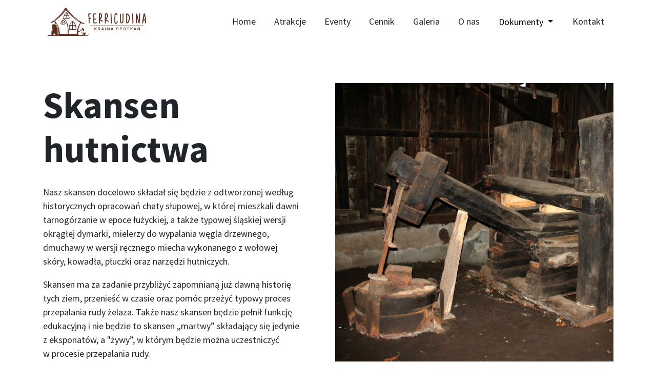

--- FILE ---
content_type: text/html
request_url: https://ferricudina.com/skansen-hutnictwa
body_size: 14486
content:
<!doctype html>
<html lang="pl">
<head>
    <title>Skansen hutnictwa | Ferricudina</title>

    
     <!-- Required meta tags -->
<meta charset="utf-8">
<meta name="viewport" content="width=device-width, initial-scale=1">

<!-- Bootstrap CSS -->
<link href="https://cdn.jsdelivr.net/npm/bootstrap@5.0.0-beta1/dist/css/bootstrap.min.css" rel="stylesheet"
      integrity="sha384-giJF6kkoqNQ00vy+HMDP7azOuL0xtbfIcaT9wjKHr8RbDVddVHyTfAAsrekwKmP1"
      crossorigin="anonymous">

<!-- Bootstrap Icons -->
<link rel="stylesheet" href="https://cdn.jsdelivr.net/npm/bootstrap-icons@1.3.0/font/bootstrap-icons.css">

<!-- Google Fonts -->
<link rel="preconnect" href="https://fonts.gstatic.com">
<link href="https://fonts.googleapis.com/css2?family=Source+Sans+Pro:wght@300;400;700&display=swap"
      rel="stylesheet">

<!-- Animate CSS -->
<link rel="stylesheet" href="assets/css/animate.css">

<!-- Main CSS -->
<link rel="stylesheet" href="assets/css/style.css"> 

</head>
<body>

 <header>
    <nav id="navbar" class="navbar fixed-top navbar-expand-lg bg-white">
        <div class="container">
            <a class="navbar-brand ms-2" href="./"><img src="assets/img/logo/logo-napis.png" style="height: 55px; width: auto;" alt="Logo Ferricudina"></a>

            <span class="navbar-toggler p-0 border-0 fs-1" onclick="openNav()" aria-controls="navbarNav" aria-expanded="false" aria-label="Toggle navigation" role="button">
                <i class="bi bi-justify-right"></i>
            </span>

            <div class="collapse navbar-collapse w-auto" id="navbarNav">
                <ul class="navbar-nav">
                    <li class="nav-item px-2">
                        <a class="nav-link" href="./">Home</a>
                    </li>
                    <li class="nav-item px-2">
                        <a class="nav-link" href="atrakcje">Atrakcje</a>
                    </li>
                    <li class="nav-item px-2">
                        <a class="nav-link" href="eventy">Eventy</a>
                    </li>
                    <li class="nav-item px-2">
                        <a class="nav-link" href="cennik">Cennik</a>
                    </li>
                    <li class="nav-item px-2">
                        <a class="nav-link" href="galeria">Galeria</a>
                    </li>
                    <li class="nav-item px-2">
                        <a class="nav-link" href="o-nas">O&nbsp;nas</a>
                    </li>
                    <li class="nav-item px-2">
                                                <div class="dropdown">
                            <button class="nav-link bg-transparent border border-white dropdown-toggle" type="button" id="dropdownMenu2" data-bs-toggle="dropdown" aria-expanded="false">
                              Dokumenty
                            </button>
                            <ul class="dropdown-menu" aria-labelledby="dropdownMenu2">
                              <li><a class="nav-link dropdown-item bg-white" href="regulamin">Regulamin</a></li>
                              <li><a class="nav-link dropdown-item bg-white" href="certyfikaty">Certyfikaty</a></li>
                              <li><a class="nav-link dropdown-item bg-white" href="do-pobrania">Do pobrania</a></li>
                            </ul>
                          </div>
                    </li>
                    <li class="nav-item px-2">
                        <a class="nav-link" href="kontakt">Kontakt</a>
                    </li>
                                    </ul>
            </div>
        </div>

        <div id="myNav" class="overlay">
            <a href="javascript:void(0)" class="closebtn" onclick="closeNav()">&times;</a>
            <div class="overlay-content">
                <a href="./">Home</a>
                <a href="atrakcje">Atrakcje</a>
                <a href="eventy">Eventy</a>
                <a href="cennik">Cennik</a>
                <a href="galeria">Galeria</a>
                <a href="o-nas">O nas</a>
                <a href="regulamin">Regulamin</a>
                <a href="certyfikaty">Certyfikaty</a>
                <a href="do-pobrania">Do pobrania</a>
                <a href="kontakt">Kontakt</a>
                            </div>
        </div>
    </nav>
</header> 
<main>    <section class="pb-0">
        <div class="container text-center text-md-start">
            <div class="row">
                <div class="col-12 col-md-5 col-lg-6 pe-md-5 my-auto wow fadeIn">
                    <div class="section-subtitle">
                        <h1 class="fw-bold mb-4">Skansen hutnictwa</h1>
                    </div>
                    <div class="section-description mb-4">
                        <p>
                            Nasz skansen docelowo składał się będzie z odtworzonej według historycznych opracowań chaty
                            słupowej, w&nbsp;której mieszkali dawni tarnogórzanie w&nbsp;epoce łużyckiej, a&nbsp;także
                            typowej śląskiej wersji okrągłej dymarki, mielerzy do wypalania węgla drzewnego, dmuchawy
                            w&nbsp;wersji ręcznego miecha wykonanego z&nbsp;wołowej skóry, kowadła, płuczki oraz
                            narzędzi hutniczych.
                        </p>
                        <p>
                            Skansen ma za zadanie przybliżyć zapomnianą już dawną historię tych ziem, przenieść
                            w&nbsp;czasie oraz pomóc przeżyć typowy proces przepalania rudy żelaza. Także nasz skansen
                            będzie pełnił funkcję edukacyjną i&nbsp;nie będzie to skansen „martwy” składający się
                            jedynie z&nbsp;eksponatów, a&nbsp;"żywy”, w&nbsp;którym będzie można uczestniczyć
                            w&nbsp;procesie przepalania rudy.
                        </p>

                    </div>
                </div>
                <div class="col-12 col-md-7 col-lg-6 mt-5 mt-md-0 text-center wow fadeInRight"
                     data-wow-delay=".5s">
                    <img class="img-fluid" src="assets/img/metallurgy/metallurgy.webp">
                </div>
            </div>
        </div>
    </section>

    <section class="pb-0">
        <div class="container wow fadeIn">
            <div class="row">
                <div class="section-subtitle">
                    <h2 class="fw-bold mb-5">Poznaj historię hutnictwa</h2>
                </div>
                <div class="section-subtitle">
                    <h3 class="fw-bold mb-4">Produkcja żelaza i pierwsze kuźnice nad rzeką Stołą</h3>
                </div>
                <div class="col-12" style="text-align: justify;">
                    <div>
                        <img src="assets/img/metallurgy/skansen-1.webp"
                             class="img-fluid d-block mx-auto mb-3 ms-lg-3 float-lg-end">
                        <p>
                            W&nbsp;XIII w.&nbsp;na ziemiach polskich obok prymitywnych rudnic, w&nbsp;których wytapiano
                            żelazo, korzystając z&nbsp;ręcznych miechów i&nbsp;młotów, zaczęły się pojawiać kuźnice
                            z&nbsp;napędem wodnym. Przy ich zakładaniu korzystano z&nbsp;wzorów zachodnioeuropejskich.
                            Zdania historyków są podzielone. Jedni wiążą rozwój kuźnictwa z&nbsp;przybyszami
                            z&nbsp;Miśni i&nbsp;innych prowincji niemieckich, inni wiążą powstanie kuźnic
                            z&nbsp;działalnością przybyłego z&nbsp;Francji zakonu cystersów, którzy lokowali
                            się oni nad rzekami dostarczającymi energii wodnej.
                        </p>
                        <p>
                            Proces produkcyjny w&nbsp;nowszych kuźnicach uzależniony był od napędu wodnego, który
                            umożliwiał zastosowanie urządzeń o&nbsp;większej mocy, wymuszając jednak lokalizację kuźnic
                            na brzegach rzek. Obok kuźnicy stawała węgielnia czyli szopa na węgiel drzewny szopa na
                            rudę. Dla uzyskania odpowiedniego spadku wody często spiętrzano nurt budując groble
                            i&nbsp;tworzące całe systemy sztucznych sadzawek, aby zapewnić napęd bez względu na poziom
                            wody w&nbsp;rzece. Wrogiem kuziennika były susze, silne mrozy podczas których zamarzał nurt
                            oraz długotrwałe ulewy, kiedy to przybór wody mógł zniszczyć system wodny. Praktycznie sezon
                            trwał około 40&nbsp;tygodni ale bywały lata w&nbsp;których tylko przez 12&nbsp;tygodni
                            panowały dogodne warunki wodne. Czas wolny nie był czasem całkowicie straconym.
                            Wykorzystywany był na przygotowanie zapasów podstawowych materiałów - węgla i&nbsp;rudy,
                            oraz na remont urządzeń i&nbsp;narzędzi. Najważniejsze było solidne kowadło wbite
                            w&nbsp;pień, wkopany głęboko w&nbsp;ziemię i&nbsp;umocowany obręczami. Powierzchnię kowadła
                            hartowano rozżarzając ją i&nbsp;polewając wodą z&nbsp;dodatkiem soli. Do wyposażenia kuźnicy
                            należały cepy i&nbsp;kijania do tłuczenia rudy, taczki do jej przewożenia, wolwasy lub
                            opałki do noszenia węgla, różnej wielkości kleszcze do przytrzymywania i&nbsp;przenoszenia
                            łupek oraz wyrobów, przecinaki do rozcinania łupek, formizel do czyszczenia lub zatykania
                            dymarki, łopaty i&nbsp;ręczne młotki.
                        </p>
                        <p>
                            Koszt uruchomienia niewielkiej kuźnicy szacowany jest 36&nbsp;grzywien. Dlatego właściciele
                            gruntu przyznawali kuziennikom prawo do długoletniego,zazwyczaj dziedzicznego posiadania
                            kuźnic oraz do swobodnego korzystania z wód i&nbsp;okolicznych lasów w zamian za niewielki
                            czynsz. Były kuźnie niewielkie, które dzisiaj nazwalibyśmy firmami rodzinnymi. Zdarzały się
                            jednak wielkie jak na ówczesne czasy zakłady, zatrudniające kilkunastu robotników najemnych.
                            Oprócz specjalistów odpowiedzialnych bezpośrednio za produkcje żelaza: dymarzy kierujących
                            wytopem oraz kowali zajmujących się wykuwaniem wyrobów potrzebni byli pracownicy o niskich
                            kwalifikacjach. Czynności pomocnicze,takie jak czyszczenie pieców, dosypywanie węgla
                            i&nbsp;rudy, utrzymywanie w&nbsp;porządku narzędzi wykonywali tak zwani kositarze.
                        </p>
                    </div>
                </div>
                <div class="col-12" style="text-align: justify;">
                    <div>
                        <p class="text-center">
                            Koszytarza też trzeba mieć chłopa rącego <br>
                            Na posługę kowalską do pieca małego, <br>
                            Któryby ochędożnie zawżdy miał u&nbsp;młota <br>
                            A&nbsp;pilnował przy piecu, gdy idzie robota. <br><br>
                            [„Officina ferraria...”]
                        </p>
                        <p>
                            Do załogi kuźnicy należeli czasem węglarze, zajmujący się wypalaniem węgli oraz górnicy,
                            którzy wydobywali rudę.
                        </p>
                        <p class="text-center">
                            Ma być każdy, węgielnik do roboty rący, <br>
                            Rano chodzić do łasa a robić do nocy, <br>
                            I&nbsp;tak zawżdy roboty w lesie ma pilnować, <br>
                            Aby mógł dwa milerza za rok wygotować. <br><br>
                            [„Officina ferraria...”]

                        </p>
                        <p>
                            W&nbsp;początkowym okresie rozwoju kuźnic zazwyczaj to ich właściciele organizowali
                            wydobycie rudy na własne potrzeby. W&nbsp;Polsce pozyskiwane były z&nbsp;reguły ubogie rudy
                            darniowe typu limonitowego, Jedynie w&nbsp;rejonie Gór Świętokrzyskich oraz w&nbsp;okolicach
                            Częstochowy i&nbsp;Zawiercia występowały bogatsze syderyty. Rudy ubogie w&nbsp;żelazo
                            wymagały użycia większej ilości węgla drzewnego w procesie wytopu. Dodatkowo znaczny procent
                            fosforu w&nbsp;tych rudach wpływał na kruchość otrzymywanego produktu. Aby usunąć
                            z&nbsp;rudy piasek i&nbsp;inne domieszki płukano ją&nbsp;w&nbsp;nachylonym rowie lub
                            w&nbsp;korycie z&nbsp;desek o&nbsp;różnych głębokościach. Płynąca woda porywała domieszki,
                            a&nbsp;ruda jako cięższa pozostawała we&nbsp;wgłębieniach. Po płukaniu rudę prażono na
                            specjalnych rusztach, uwalniając ją od wody i&nbsp;kwasu węglowego. Twarde rudy rozbijano
                            następnie młotami lub żelaznymi cepami.
                        </p>
                        <p>
                            Pozostałe płynne żelazo (surówkę) wlewa się do przygotowanych dołków z&nbsp;piasku
                            i&nbsp;gliny do wystudzenia, a&nbsp;następnie ostukuje się je ciężkimi młotami i&nbsp;odbija
                            resztki żużla. Niepełnowartościowe jeszcze żelazo, rozłupane i&nbsp;zmiażdżone na kawałki,
                            ponownie rozgrzewa się do stanu ciekłego na ogniskach, po czym wlewa do odpowiednich form na
                            sztaby, szyny, kostki bądź laski. Tak uformowany metal można było łatwo transportować.
                            W&nbsp;kuźniach kowale ponownie rozgrzewali go do czerwoności, by wytworzyć z&nbsp;niego
                            odkuwki, kosy, noże, dzidy, podkowy, zbroje, naczynia oraz inne potrzebne narzędzia
                            i&nbsp;przedmioty.
                        </p>
                    </div>
                    <div class="text-center">
                        <figure class="w-50 d-block float-lg-start mx-auto">
                            <img src="assets/img/metallurgy/skansen-2.webp"
                                 class="img-fluid">
                            <figcaption class="text-center mt-2">
                                (Kopalnia rudy)
                            </figcaption>
                        </figure>
                        <figure class="w-50 d-block float-lg-start mx-auto">
                            <img src="assets/img/metallurgy/skansen-3.webp"
                                 class="img-fluid">
                            <figcaption class="text-center mt-2">
                                (Płukanie rudy)
                            </figcaption>
                        </figure>
                    </div>
                    <div class="col-12" style="text-align: justify;">
                        <div>
                            <p>
                                Drugim materiałem niezbędnym do produkcji żelaza był węgiel drzewny. Wyróżniano węgle
                                twarde, otrzymywane z&nbsp;drewna dębowego, bukowego i&nbsp;grabowego oraz węgle
                                miękkie, wypalane z&nbsp;sosen, brzozy, jodły lub osiki. Najbardziej cenione były węgle
                                sosnowe. Kuźnica zużywała duże ilości drewna, zazwyczaj nie mniej niż 1500&nbsp;m3
                                drewna rocznie. Na pozyskanie takiej ilości drewna trzeba było wyrąbać około 2,5&nbsp;ha
                                lasu szpilkowego. Problemem był rabunkowy charakter wyrębów, bez ponownego zalesienie
                                wyrębów. Drzewo na węgiel rąbano na szczapy długości 60—70&nbsp;cm, które układano
                                w&nbsp;stos wokół drąga. Drąg wyciągano, aby umożliwić dopływ powietrza. Stos drewna
                                obkładano darnią lub chrustem i&nbsp;piaskiem. W&nbsp;ten sposób powstał mielerz, na
                                który zużywano od 36&nbsp;do 72&nbsp;sągów (57-114&nbsp;m3) drewna. Mielerz zapalano od
                                góry albo od dołu, przy czym ten ostatni sposób uważano za lepszy. Zapalone drewno
                                w&nbsp;wyniku małego dostępu tlenu zwęglało się a&nbsp;nie spalało.
                            </p>
                            <p>
                                „Kurzenie węgla" czyli wypalanie mielerza trwało od 12&nbsp;do&nbsp;15 dni. W&nbsp;tym
                                trzeba było zasypywać stare otwory dymne i&nbsp;przebijać nowe aby proces przebiegał
                                równomiernie. W&nbsp;przypadku niewłaściwego prowadzenia kurzenia mogło dojść do wybuchu
                                gazów i&nbsp;zrzucenia pokrycia mielerza, który mógł wówczas cały spłonąć. Zakończenie
                                wypalania poznawano po jaśniejszej barwie dymu. Zasypywano wówczas wszystkie otwory, aby
                                mielerz wygasł i&nbsp;po ostudzeniu wyciągano z&nbsp;niego otrzymany węgiel drzewny.
                                Z&nbsp;mielerza uzyskiwano od 19&nbsp;do 38&nbsp;koszów (ok.&nbsp;5,5-11&nbsp;m3) węgla
                                drzewnego.
                            </p>
                        </div>
                    </div>
                    <div class="col-12" style="text-align: justify;">
                        <div>
                            <figure class="mb-1 me-lg-3 float-lg-start">
                                <img src="assets/img/metallurgy/skansen-4.webp" class="img-fluid mx-auto d-block">
                                <figcaption class="text-center mt-2">
                                    (Mielerz - do produkcji węgla drzewnego)
                                </figcaption>
                            </figure>
                            <p>
                                Piec dymarski był konstrukcją stałą, którą po każdym wytopie należało jedynie na nowo
                                wylepiać gliną. Szczególnie mocno zbudowana musiała być dolna część pieca, zwana
                                zaprawą, w&nbsp;której gromadziło się żelazo. W&nbsp;tylne ściance zaprawy znajdował się
                                nachylony otwór zwany formą, służący do wdmuchiwania powietrza za pomocą miechów.
                                Dymarka była zaopatrzona w&nbsp;komin, przez który uchodziły gazy.
                            </p>
                            <p>
                                Z&nbsp;niskich dymarek, które były powszechnie stosowane na ziemiach polskich,wysokich
                                na około 1,8&nbsp;m, produkt, tzw.&nbsp;łupki wyciągano górą. W&nbsp;większych dymarkach
                                w&nbsp;ich przedniej części znajdował się sklepiony otwór służący do wyciągania łupki,
                                który przed rozpoczęciem wytopu zatykano kamieniami i&nbsp;gliną. W&nbsp;dymarce
                                układano na przemian warstwy węgla drzewnego i&nbsp;rudy. Przy wytopie wdmuchiwano
                                powietrze za pomocą miechów, poruszanych przez koło wodne. Dymarkę obsługiwały zwykle
                                dwa miechy, które pracowały na przemian aby zapewnić równomierny dopływ powietrza. Miech
                                skórzany miał zwykle około 1,5&nbsp;m&nbsp;długości, 0,9&nbsp;m&nbsp;szerokości przy
                                głowie i&nbsp;0,35&nbsp;m&nbsp;przy dyszy; wdmuchiwał w&nbsp;ciągu godziny około
                                70&nbsp;m3&nbsp;powietrza. Wielkość miecha była zresztą ograniczona przez wymiary
                                skóry. Dopiero w&nbsp;połowie XVI&nbsp;w.&nbsp;wynaleziono w Niemczech trójkątne miechy
                                drewniane, których długość dochodziła do 3,5&nbsp;m, największa szerokość do
                                1,0&nbsp;m,&nbsp;a&nbsp;wydajność do 300&nbsp;m3&nbsp;powietrza na godzinę. Operowanie
                                miechami wymagało wielkiej wprawy, aby nie „spalić" żelaza i&nbsp;nie zużywać
                                nadmiernych ilości węgla i&nbsp;rudy. W&nbsp;ognisku dymarki uzyskiwano temperaturę
                                około 900&nbsp;st.&nbsp;C, w&nbsp;której następowała redukcja tlenu zawartego
                                w&nbsp;rudzie i&nbsp;jego łączenie się z&nbsp;węglem. Czyste żelazo gromadziło się na
                                dnie pieca, a&nbsp;na powierzchni tworzyła się płynna masa żużla, którą co pewien czas
                                wypuszczano, przebijając w piecu niewielki otwór. Wytop trwał
                                od&nbsp;5&nbsp;do&nbsp;12&nbsp;godzin, co zależało od wielkości pieca i&nbsp;od jakości
                                rudy. Po zakończeniu wytopu uzyskiwano na dnie ciastowatą masę żelazną, zwaną łupką lub
                                opławkiem.
                            </p>
                            <p>
                                Przeciętna kuźnica dawała dwie łupy dziennie. Ciężar łupki wynosił
                                od&nbsp;70&nbsp;do&nbsp;100&nbsp;kg. Miała ona różny stopień nawęglenia co wpływało na
                                jej różne właściwości mechaniczne. Do wyciągnięcia łupki służyły kleszcze. Przeniesiona
                                na kowadło obtłukiwana była z&nbsp;resztek żużla i&nbsp;przekuwana przy użyciu wielkiego
                                młota, napędzanego kołem wodnym. Podczas przekuwania wyciskano z&nbsp;łupki resztę
                                żużla, a&nbsp;następnie rozcinano ją na kilka części. Dolna część łupy była czystsza
                                dlatego po odcięciu była od razu przekuwana. Górną części łupy, składającą się
                                z&nbsp;miękkiego żelaza poddawano nawęglaniu przez działanie rozżarzonego węgla
                                w&nbsp;piecu kowalskim. Kęsy te rozżarzano w&nbsp;kuźni i&nbsp;przekuwano na sztaby lub
                                inne wyroby żelazne. Kuźnia posiadała zazwyczaj własny młot, poruszany przez odrębne
                                koło wodne. Na ogół produkowane w&nbsp;polskich kuźnicach żelazo było kruche
                                i&nbsp;niezbyt trwałe, co wynikało z&nbsp;niskiej jakości rudy. Kuziennicy potrafili też
                                prażyć żelazo bez dostępu powietrza w&nbsp;pyle węglowym z&nbsp;różnymi dodatkami, przez
                                co pokrywało się ono cienką warstwą stali podnosząca jakość i&nbsp;trwałość wyrobów.
                            </p>
                        </div>
                    </div>
                    <div class="col-12" style="text-align: justify;">
                        <div>
                            <p>
                                Do wyrobu lemieszy, kos, noży i&nbsp;broni siecznej stosowano żelazo importowane
                                z&nbsp;Węgier i&nbsp;z&nbsp;Dolnego Śląska. Z&nbsp;Gdańska przywożono tak zwane
                                „gdańskie żelazo" – niewielkie kuliste łupki zwane osmundem, które trafiały tam ze
                                Szwecji znanej z&nbsp;wysokoprocentowych rud. Oprócz zwykłego żelaza kuźnicy odpowiednio
                                nawęglając otrzymywany produkt potrafili wytwarzać tzw dul,stal średniowęglową dającą
                                się hartować. Uzyskiwano też surówkę. Wydajność roczna uzależniona była od wspomnianego
                                okresu korzystnych warunków wodnych, od wielkości kuźnicy i&nbsp;od zmieniającej się
                                z&nbsp;biegiem czasu organizacji pracy. Wynosiła ona od na 100 cetnarów
                                [ok.&nbsp;6,5&nbsp;tony] rocznie dla wczesnych niewielkich kuźnic do
                                18&nbsp;-&nbsp;20&nbsp;ton żelaza dla większych i&nbsp;dobrze zorganizowanych zakładów.
                            </p>
                        </div>
                    </div>
                    <div id="metallurgy-img-3" class="text-center">
                        <figure class="d-block float-lg-start mx-auto" style="width: 33.3%">
                            <img src="assets/img/metallurgy/skansen-5.webp"
                                 class="img-fluid">
                            <figcaption class="text-center mt-2">
                                (Wytapianie żelaza w&nbsp;dymarce niskiej:<br>
                                A&nbsp;trzon, B&nbsp;wsad, C&nbsp;odpływ żużla, <br>
                                D&nbsp;łupki żelaza, E&nbsp;młotek drewniany, <br>
                                F&nbsp;młot żelazny, G&nbsp;kowadło)
                            </figcaption>
                        </figure>
                        <figure class="d-block float-lg-start mx-auto" style="width: 33.3%">
                            <img src="assets/img/metallurgy/skansen-6.webp"
                                 class="img-fluid">
                            <figcaption class="text-center mt-2">
                                (Kuźnica)
                            </figcaption>
                        </figure>
                        <figure class="d-block float-lg-start mx-auto" style="width: 33.3%">
                            <img src="assets/img/metallurgy/skansen-7.webp"
                                 class="img-fluid">
                            <figcaption class="text-center mt-2">
                                (Miechy)
                            </figcaption>
                        </figure>
                    </div>
                </div>
            </div>
        </div>
    </section>

    <section class="pb-0">
        <div class="container wow fadeIn">
            <div class="row">
                <div class="section-subtitle">
                    <h3 class="fw-bold mb-4">Szlak kuźnic nad rzeką Stołą (Rybną)</h3>
                </div>
                <div class="col-12" style="text-align: justify;">
                    <div>
                        <p>
                            Obok kuźnic nad rzeką MałaPanew równolegle były budowane także nad rzeką Stołą (Rybną).
                            Cofnijmy się jednak w czasy średniowiecza, kiedy to krajobraz Górnego Śląska w&nbsp;znacznym
                            stopniu odbiegał od znanego nam dzisiaj jego wyglądu. Teren był bardziej niedostępny,
                            bardziej podmokły i&nbsp;porośnięty wielowiekową puszczą. W&nbsp;tym miejscu zaznaczyć
                            należy, że nie zmienił się jednak układ lasów nad rzekami Stoła i&nbsp;Mała Panew, chociaż
                            obecnie bardzo przetrzebionych siekierą drwali jak i&nbsp;konsekwencjami osadnictwa,
                            szczególnie tego powstałego po wieku XVIII.
                        </p>
                        <p>
                            Po obu stronach kompleksu leśnego prowadziły szlaki handlowe: z&nbsp;Wrocławia przez Opole,
                            Bytom do Krakowa (po stronie południowej) oraz z&nbsp;Wrocławia przez Oleśnicę, Woźniki,
                            Siewierz do Krakowa (szlak północny). Układ ten, faktycznie istniejący do czasów nam
                            współczesnych, był zaczynem osadniczym wielu późniejszych miast i&nbsp;miejscowości,
                            ułatwiał rozwój ówczesnego przemysłu i&nbsp;wymianę wyprodukowanych towarów. Przy szlaku
                            północnym, mniej znanym, istniały bardzo stare miejscowości, których dziedziczni
                            właściciele, byli posiadaczami rozległych terenów leśnych nad Małą Panwią (miasto Woźniki,
                            Lubsza, Koszęcin, Lubliniec, a&nbsp;także oddalony od szlaku Żyglin). To właśnie oni
                            w&nbsp;głównej mierze byli w&nbsp;późniejszym okresie zainteresowani dobywaniem
                            i&nbsp;przetwarzaniem rud metali na swoich gruntach. Natomiast równolegle nad rzeką Stołą na
                            początku XV&nbsp;w.&nbsp;także zaczęto stawiać kuźnice, z&nbsp;których dwie najstarsze to
                            Piaseczna i&nbsp;Cleinwerk w&nbsp;Hanusku.
                        </p>
                        <p>
                            Tereny nad Stołą i&nbsp;Małą Panwią to było nie tylko bogactwo lasów i&nbsp;łatwy dostęp do
                            w&nbsp;miarę obfitych cieków wody. Było to także bogactwo minerałów, szczególnie rud żelaza,
                            które ze względów ekonomicznych starano się dobywać jak najbliżej ich miejsca przetworzenia.
                        </p>
                        <p class="text-center">
                            „Ruda nadzwyczaj dobra(...) <br>
                            (...) na Szląsku jest w&nbsp;bytomskim państwie, <br>
                            Której w&nbsp;cnocie podobnej niemasz w&nbsp;Chrześcijaństwie <br>
                            Piekarską a&nbsp;żyglińską tę rudę mianują <br>
                            Pospolicie do miejsc tych tam, gdzie ją kopają. <br>
                            Leży w&nbsp;ziemi nad ine rudy w&nbsp;głębokości (...) <br>
                            Tak z&nbsp;niej dobre żelazo, że nad nie lepszego <br>
                            Niemasz we wszej Europie czasu dzisiejszego..”
                        </p>
                        <p>
                            W&nbsp;odróżnieniu od rud żelaza opisanych przez mistrza Walentego, te występujące na
                            rozległych obszarach leśnych, po obu brzegach Stoły oraz Małej Panwi oraz innych rzek
                            i&nbsp;strumieni Białego Śląska, to rudy darniowe tak zwane limonity. Powstawały one,
                            szczególnie na piaszczystych gruntach, dzięki oddziaływaniu kwasów organicznych,
                            z&nbsp;bogatej na tym terenie szaty roślinnej, na znajdujące się tam różnorodne minerały,
                            zawierające w&nbsp;swym składzie żelazo.
                        </p>
                        <p>
                            <i>
                                „Na Śląsku (...) kopie się rudy żelaza w bagnistych miejscach pod trawą. Są to małe
                                czerwone kawałki, które się płucze i&nbsp;odwozi furmankami do hamerni i&nbsp;hut do
                                przetapiania”
                            </i> - tyle XVI&nbsp;wieczny opis rudy darniowej i&nbsp;jej pozyskiwania.
                        </p>
                        <p>
                            Pierwsze huty, jakie powstały wokół Tarnowskich Gór, były to dymarki obsługiwane przez ludzi
                            i&nbsp;konie. Dopiero później zakładano huty (kuźnice) nad rzekami, zwłaszcza nad Stołą,
                            która zresztą swoją nazwę wzięła stąd, że spływały do niej wody ze sztolni górniczych. Jej
                            wcześniejsze nazwy to Rybna (pewnie było w niej dużo ryb, a&nbsp;okoliczni mieszkańcy
                            prowadzili tu stawy hodowlane) a&nbsp;także Lasowicka woda (ze względu na jej
                            początek-źródło). Huty (kuźnice) najczęściej składały się z&nbsp;dwóch pieców, jednego
                            trybowego i&nbsp;jednego probierczego Miechy w&nbsp;dymarkach były wykonane
                            z&nbsp;wyprawianej skóry wołowej, paleniska natomiast robiono z&nbsp;ubitego popiołu.
                            Dymarki były opalane węglem drzewnym, zakupionym bezpośrednio u węglarzy lub na targu
                            w&nbsp;Tarnowskich Górach. W&nbsp;przypadku ołowiu, wlewano go w okrągłe formy kołowe,
                            nazywane kawałami, których ciężar wynosił od trzech do osiemnastu cetnarów, nazywane
                            blachami. Na rzece Stole (Sowice, Rybna) było zarejestrowanych w&nbsp;archiwum w&nbsp;wieku
                            XVI&nbsp;kilka hut (prawd. ołowiu i&nbsp;może żelaza), a&nbsp;mianowicie: 1528&nbsp;r.
                            stara huta książęca Sowice, 1530&nbsp;r. huta Skrziskiego Rybna, huta Abs.&nbsp;Meisingera
                            Sowice, 1538 r.&nbsp;nowa huta książęca Sowice, 1575&nbsp;r. huta Pachwalta i&nbsp;Kayasa
                            Sowice, 1585 r.&nbsp;huta Balcera Bunclowa Sowice, 1585&nbsp;r. huta Wacława Blachy (Kuźnica
                            Piaseczna).
                        </p>
                    </div>
                </div>
            </div>
        </div>
    </section>

    <section class="pb-0">
        <div class="container wow fadeIn">
            <div class="row">
                <div class="section-subtitle">
                    <h3 class="fw-bold mb-4">Kuźnice nad Stołą – lewy dopływ Małej Panwi</h3>
                </div>
                <div class="col-12" style="text-align: justify;">
                    <div>
                        <p>
                            „Piaseczna Kuźnica”. Kuźnica ta położona była w&nbsp;miejscu dzisiejszej osady Piaseczna.
                            Pierwsza źródłowa wzmianka o&nbsp;niej z&nbsp;1415 roku: „Ruda que vulgariter vocatur
                            Hammer” (dokument erekcyjny kościoła paraf. w&nbsp;Tarnowicach Starych). Dalsze wzmianki:
                            „Pani Bruskowa z&nbsp;kuźnicy w&nbsp;Piaseczney” – rok 1575. Z&nbsp;protokołu
                            przechowywanego w&nbsp;Archiwum Magistratu Tarnowskich Gór, datowanego na rok 1579,
                            dowiadujemy się, że&nbsp;właścicielem kuźnicy w&nbsp;Piasecznej był niejaki Wawrzyn
                            Łamaniec. Poprzednik jego, Wojtek Koczyba, nie żył już od szeregu lat (bardzo wielu lat).
                            Jeszcze dawniej siedział na tej kuźnicy niejaki Andrzej Lysth, który nie mógł wykazać się
                            dokumentami własności tej kuźnicy, gdyż jego poprzednik mistrz kuźniczy Łazenka swego czasu
                            oddał te dokumenty do przechowywania „do wiernych rąk” do Bytomia, gdzie jednak zginęły
                            w&nbsp;pożarze. Tak przeto z&nbsp;tego protokołu wyczytać można kolejność aż czterech
                            prywatnych właścicieli tej kuźnicy; wiadomości te sięgają początków XVI&nbsp;w. W&nbsp;roku
                            1740 była tu dymarka z&nbsp;kuźnicą. W&nbsp;roku 1780 pracowano tu przy fryszerce oraz
                            młocie cajnarskim. Kuźnica ta figuruje na mapach Homanna z&nbsp;roku 1736 i&nbsp; Massenbach
                            z&nbsp;drugiej połowy XVIII&nbsp;w. Fryszerka ta była w ruchu jeszcze w&nbsp;roku 1865.
                            W&nbsp;roku 1804 powstał po sąsiedzku wielki piec (huta „Lazarus”). Produkcja jego
                            w&nbsp;roku 1834 wynosiła: 10000 cet. przy 19 robotnikach. W&nbsp;połowie XIX&nbsp;w.
                            przestał produkować, a&nbsp;zamiast tego rozszerzono hutę „Hugo”, położoną pod Tarnowskimi
                            Górami (Czarna Huta). Była to huta żelaza, ale już nowego typu, o&nbsp;napędzie parowym.
                        </p>
                        <p>
                            „Boruszowice”. Nad małym dopływem rzeczki Rybnej w&nbsp;lesie istniała ok.&nbsp;1750
                            kuźnica. W&nbsp;roku 1800 już jej tu nie było; w&nbsp;jej miejscu w&nbsp;roku 1835
                            wymieniana jest fryszerka, która produkowała 800 cetn. Przy 5-ciu robotnikach, lecz
                            cierpiała na brak wody.
                        </p>
                        <p>
                            „Hanusek”. W&nbsp;wiekach średnich nazwa tej kuźnicy brzmiała z&nbsp;niem. „Cleywerk”, także
                            „Kleineberg”. Kuźnicę tę założono prawdopodobnie już w&nbsp;XIV&nbsp;w. W&nbsp;dokumencie
                            księcia Kazimierza oświęcimskiego, pana na Toszku, z&nbsp;dnia 17&nbsp;I&nbsp;1417&nbsp;r.
                            wspomina się o&nbsp;dochodach z&nbsp;tej kuźnicy. Założyciel wzgl. Odnowiciel „Kuźnicy
                            Boguckiej” w&nbsp;1486&nbsp;r., Jurga Kleparski, był poprzednio mistrzem kuźniczym na tej
                            kuźnicy w&nbsp;Kleineberku, jak o tym świadczy Roździeński. Jeszcze w&nbsp;1674&nbsp;r. ta
                            niemiecka nazwa w&nbsp;odniesieniu do Hanuskowej kuźnicy była w&nbsp;użyciu („Bothenlohn auf
                            Kleinberg”). Od XVIII&nbsp;w. już występuje nazwa „Hanusek” obok „Kleinberger
                            Hammer”. Za czasów Roździeńskiego, jak się zdaję, kuźnica ta już nie była czynna (koniec XVI
                            w.&nbsp;i&nbsp;początek XVII&nbsp;w.). W&nbsp;r.&nbsp;1740 czynna tu była dymarka z kuźnicą,
                            a&nbsp;drugą dymarkę zbudowana w&nbsp;r.&nbsp;1768. W&nbsp;r.&nbsp;1780 pracowała tu
                            fryszerka. W&nbsp;r.&nbsp;1824:„Hanusek, czyli Mała Kuźnica” - wielki piec, fryszerka,
                            cajnarka. W&nbsp;roku 1834 wielki piec wyprodukował: 6430 cetn. surówki przy 10 robotnikach.
                            W&nbsp;roku 1840 wielki piec był nieczynny w skutek braku drzewa do opału; także młot był
                            nieczynny. Fryszerka zaś w&nbsp;tym roku wyprodukowała 750 cetn. przy 5-ciu zatrudnionych
                            robotnikach. W&nbsp;roku 1864 już tylko cajnarka była w&nbsp;słabym ruchu.
                        </p>
                        <p>
                            „Brynek”. Kuźnica w&nbsp;Brynku wspomniana jest w&nbsp;roku 1598. W&nbsp;roku 1780 czynne tu
                            są wielki piec i&nbsp;fryszerka. W&nbsp;roku 1826 fryszerka oraz walcownia. W&nbsp;roku 1840
                            produkcja wyniosła przy 12-tu robotnikach 1840 cetn. w&nbsp;roku 1864: wielki piec
                            i&nbsp;dwie fryszerki zaprzestano produkcji w&nbsp;70tych latach XIX stulecia.
                        </p>
                        <p>
                            „Tworogowska kuźnica”. Wspomina o&nbsp;niej, jako o czynnej, Rozdzieński (koniec XVI&nbsp;w.)
                            Przypuszczalnie i&nbsp;ta kuźnica wieków średnich. Około roku 1584 była nieczynna, aż
                            dopiero po roku 1666 wznowił ją Leonard Collona, pan na W.Strzelcach. W roku 1679
                            przytaczana jest „Ferricudina Tworog” oraz w&nbsp;roku 1687 „Ferricudina in Tworog”. Na
                            mapie Homanna (1736r.) nie figuruje w&nbsp;roku 1740, jednak czynne tu były dwie dymarki
                            i&nbsp;kuźnica. W&nbsp;roku 1780 były dwie dymarki. W&nbsp;roku 1795 tylko dymarka, przy
                            której pracowało 9-ciu robotników. W&nbsp;roku 1824 fryszerka. Wielki piec, zbudowany
                            w&nbsp;1839 roku, wyprodukował w&nbsp;1840 roku 12131cetn. surówki przy 17-tu robotnikach,
                            fryszerka zaś w&nbsp;1685 cetn. przy 6-ciu robotnikach. W&nbsp;roku 1864 był wielki piec
                            i&nbsp;fryszerka. Oba urządzenia zatrudniały w&nbsp;roku tym 22 robotników. Wielki piec
                            powstał około roku 1841, z&nbsp;napędem od maszyny parowej.
                        </p>
                        <p>
                            „Kotowska kuźnica”. (dziś osada Kot, jak podaje Słownik Rosponda, ludność miejscowa używa
                            nazwy Koty). Powstać miała w&nbsp;roku 1530. Rozdzieński pisze „Kotowska Kuźnica” oraz
                            „u&nbsp;Kota”. Pod koniec XVI&nbsp;w. Krążyły około tej kuźnicy legendy
                            o&nbsp;„u&nbsp;bożach”, które pomagały kuźnikowi Kotowi przy pracy. Wspomina o&nbsp;tym
                            Rozdzieński w&nbsp;swym poemacie. Kuźnica ta miała być unieruchomiona około roku 1584.
                            Wznowił ją około roku 1666 Leonard Collona. W&nbsp;roku 1679 „Ferricudina Kotoviensis” jest
                            na mapie Homanna z&nbsp;roku 1736 (jako kuźnica). W&nbsp;roku 1740: dwie dymarki
                            z&nbsp;kuźnicą. W&nbsp;roku 1780 były dwie dymarki, które w&nbsp;roku 1795 zatrudniały 17-tu
                            robotników i&nbsp;dozorcę. W&nbsp;miejsce dymarek powstał w&nbsp;roku 1800 wielki piec.
                            W&nbsp;roku 1824 był wielki piec o&nbsp;produkcji rocznej 16000 cetn. przy 11tu robotnikach
                            Po roku 1839 zaprzestano produkcji, a&nbsp;wielki piec zlikwidowano Pozostała jedynie
                            płuczka żużli, w&nbsp;której jeden tylko robotnik uzyskiwał rocznie 250 cetn. żelaza
                            płukanego. Od roku 1853 nieczynna. W&nbsp;jej miejscu powstała szlifiernia kowadeł
                            i&nbsp;młotów.
                        </p>
                        <p>
                            „Wesoła”. W&nbsp;roku 1740 czynne dwie dymarki, jedną zlikwidowano w&nbsp;roku 1758. Na
                            mapie Homanna z&nbsp;roku 1736 umieszczona jest jako kuźnica (Hammer). W&nbsp;roku 1780 był
                            wielki piec (?). W&nbsp;roku 1795 fryszerka obsługiwana przez 6-ciu robotników
                            i&nbsp;dozorcę. W&nbsp;roku 1826 dwie fryszerki, które wytwarzały rocznie 1250 cetn: żelaza
                            w&nbsp;kolbach oraz 2200 cetn. w&nbsp;prętach. W&nbsp;roku 1840 przy 6-ciu robotnikach
                            wyprodukowano 1285 cetn. W&nbsp;roku 1864 trzy fryszerki zatrudniają 19-tu robotników.
                            Zaprzestanie produkcji nastąpiło w&nbsp;latach 70-tych XIX&nbsp;stulecia.
                        </p>
                        <p>
                            „Potępa”. W&nbsp;roku 1687 „Ferricudina Potempa”. W&nbsp;pobliżu tej kuźnicy stała
                            kaplica (do dziś zachowana), do której okoliczny kuźnicy zdążali na nabożeństwa („Sepulchrum
                            Chrisiti Domini in ferricudina Potempa, ad quod Vulcani fratres de ferricudina, confluunt”).
                            W&nbsp;roku 1795 była tu czynna fryszerka, a&nbsp;przy niej pracowało 5&nbsp;robotników
                            i&nbsp;dozorca. W&nbsp;roku 1824 była fryszerka i&nbsp;walcownia sztab żelaznych.
                            W&nbsp;roku 1840 kuźnic, walcownia, w&nbsp;której przy 16 robotnikach wyprodukowano 4065
                            cetn. żelaza walcowanego. Ponadto w&nbsp;tym roku czynna podwójna fryszerka. W&nbsp;roku
                            1864 fryszerka i&nbsp;walcownia zatrudniają razem 26&nbsp;robotników. Zaprzestano produkcji
                            w&nbsp;siedemdziesiątych latach XIX&nbsp;wieku.
                        </p>
                    </div>
                </div>
            </div>
        </div>
    </section>

    <section id="contact">
    <div class="container text-center mb-5">
        <div class="row">
            <div class="col-12 wow fadeInLeft">
                <div class="section-title">
                    <h1 class="fs-2">Kontakt</h1>
                </div>
                <div class="section-subtitle">
                    <h2 class="fw-bold mb-4">Poznajmy się! :)</h2>
                </div>
                <div class="section-description mb-4">
                    W sprawie wycen oraz po więcej informacji zapraszamy do kontaktu z nami.
                </div>
            </div>
        </div>
        <div class="row text-start mt-3 p-5 bg-light wow fadeInUp" data-wow-delay=".3s">
            <div class="col-12 col-md-6 col-lg-4">
                <h3 class="fw-bold d-inline">Kontakt</h3>
                <p class="pt-3 mt-2 border-top border-dark">
                    <i class="bi bi-telephone fs-5 me-2"></i>
                    +48 602 352 755 / +48 534 234 724 <br>
                    <i class="bi bi-at fs-5 me-2"></i>
                    info@ferricudina.com
                </p>
            </div>
            <div class="col-12 col-md-6 col-lg-4">
                <h3 class="fw-bold d-inline mb-5">Adres</h3>
                <p class="pt-3 mt-2 border-top border-dark">
                    <i class="bi bi-geo-alt fs-5 me-2"></i>
                    ul. Pionierska 65 (Starohutnicza 1),<br> <span
                            style="margin-left: 34px;">42-609 Tarnowskie Góry</span> <br>
                    <i class="bi bi-map fs-5 me-2"></i>
                    <a href="https://goo.gl/maps/PzVWjVmBRmDDqn1X8" target="_blank">Zobacz mapę</a>
                </p>
            </div>
            <div class="col-12 col-md-6 col-lg-4">
                <h3 class="fw-bold d-inline mb-5">Linki</h3>
                <p class="pt-3 mt-2 border-top border-dark">
                    <a href="https://www.facebook.com/Ferricudina-107389844765696" target="_blank">
                        <i class="bi bi-facebook fs-5 me-2"></i>Facebook
                    </a><br>
                </p>
            </div>
        </div>
    </div>
</section>

</main>

 <footer>
    <div class="container text-center">
        <p class="fw-bold">&copy; 2026 Ferricudina. Wszystkie prawa zastrzeżone.</p>
    </div>
</footer> 

     <script src="https://cdn.jsdelivr.net/npm/bootstrap@5.0.0-beta1/dist/js/bootstrap.bundle.min.js"
        integrity="sha384-ygbV9kiqUc6oa4msXn9868pTtWMgiQaeYH7/t7LECLbyPA2x65Kgf80OJFdroafW"
        crossorigin="anonymous"></script>

<script src="assets/js/medium-navbar.js"></script>

<script src="assets/js/wow.min.js"></script>

<script>
    wow = new WOW(
        {
            boxClass:     'wow',      // default
            animateClass: 'animated', // default
            offset:       0,          // default
            mobile:       true,
            live:         true        // default
        }
    )
    wow.init();
</script> 


</body>
</html>

--- FILE ---
content_type: text/css
request_url: https://ferricudina.com/assets/css/style.css
body_size: 950
content:
html {
    font-size: 18px;
    color: #212529;
    scroll-behavior: smooth;
}

@media (max-width: 575.98px) {
    html {
        font-size: 16px;
    }
}

@font-face {
    font-family: Boho-Lifestyle;
    src: url(../ttf/Boho-Lifestyle.ttf);
  }

body {
    font-family: 'Source Sans Pro', sans-serif;
    font-weight: 500;
}

section {
    padding: 9rem 0;
}

.container {
    min-width: 70%;
}

a {
    text-decoration: none;
    color: #212529;
    transition: color .3s ease-in-out;
}

a:hover {
    color: #a6a6a6;
}

@media (max-width: 767.98px) {
    img, div {
        box-shadow: none !important;
    }

    section {
        padding: 9rem 0 0 0;
    }
}

/*******************************************

 Sections

********************************************/

.section-subtitle h1, h2 {
    font-size: 4rem;
}

@media (max-width: 991.98px) {
    .section-subtitle h1, h2 {
        font-size: 2.8rem;
    }
}

/*******************************************

 Navbar

********************************************/
#navbar {
    transition: top .4s;
}

#myNav a {
    color: #818181;
}

.overlay {
    height: 100%;
    width: 0;
    position: fixed;
    z-index: 1;
    top: 0;
    left: 0;
    background-color: rgb(0, 0, 0);
    background-color: rgba(0, 0, 0, 0.9);
    overflow-x: hidden;
    transition: 0.5s;
}

.overlay a {
    padding: .5rem;
    text-decoration: none;
    font-size: 2.2rem;
    color: #818181;
    display: block;
    transition: 0.3s;
    font-weight: bold;
}

.overlay a:hover, .overlay a:focus {
    color: #f1f1f1;
}

.overlay .closebtn {
    position: absolute;
    top: 1.1rem;
    right: 3rem;
    font-size: 3rem;
}

.overlay-content {
    position: relative;
    top: 10%;
    width: 100%;
    text-align: center;
    margin-top: 2rem;
}

/*******************************************

 Masonry

********************************************/

.grid-sizer,
.grid-item {
    width: 33.333%;
}

@media (max-width: 767.98px) {
    .grid-sizer,
    .grid-item {
        width: 50%;
    }
}

@media (max-width: 575.98px) {
    .grid-sizer,
    .grid-item {
        width: 100%;
    }
}

.overlay-image {
    position: absolute;
    top: .25rem;
    bottom: 0;
    left: .25rem;
    right: 0;
    height: calc(100% - .5rem);
    width: calc(100% - .5rem);
    opacity: 0;
    transition: .5s ease;
    background-color: #d9d9d9;
}

.image:hover .overlay-image {
    opacity: .9;
}

@media (max-width: 575.98px) {
    .image:focus .overlay-image {
        opacity: 1;
    }
}

.text {
    color: black;
    font-weight: bold;
    font-size: 1.8rem;
    position: absolute;
    top: 50%;
    left: 50%;
    -webkit-transform: translate(-50%, -50%);
    -ms-transform: translate(-50%, -50%);
    transform: translate(-50%, -50%);
    text-align: center;
}

.wow {
    visibility: hidden;
}

/*******************************************

 Attractions section

********************************************/

@media (max-width: 767.98px) {
    #attractions {
        margin-bottom: 9rem;
    }
}

.attractions-grid {
    display: grid;
    justify-content: center;
    align-items: center;
    width: 100%;
    grid-template: 33.333% 33.333% 33.333% / 50% 50%;
}

.attractions-grid div:hover {
    transition: color .5s;
}

.attractions-grid
[class^="flaticon-"]:before, [class*=" flaticon-"]:before,
[class^="flaticon-"]:after, [class*=" flaticon-"]:after {
    font-size: 4.5rem;
}

.attractions-grid div:hover {
    color: #551b05;
    cursor: pointer;
}

#attractions-info {
    color: #FFFFFF;
    background-color: rgba(85, 27, 5, .8);
}

#attractions-bg {
    background-image: url("../img/attractions/rope-park.webp");
    background-size: cover;
}

@media (max-width: 991.98px) {
    #top h1 {
        font-size: 7rem !important;
    }

    #top-logo {
        height: 200px;
        width: auto;
    }
 }

@media (max-width: 767.98px) {
    #top h1 {
        font-size: 6.5rem !important;
    }

    #top-logo {
        height: 200px;
        width: auto;
    }
}

@media (max-width: 575.98px) {
    #top h1 {
        font-size: 6rem !important;
    }

    #top h2 {
        margin-bottom: 2.2rem !important;
    }

    #top-logo {
        height: 150px;
        width: auto;
    }
}
@media screen and ( min-width: 992px ) and ( max-height: 800px ) {
    #top {
        margin-top: 50px;
    }
}

@media screen and ( min-width: 992px ) and ( max-height: 600px ) {
    #top {
        margin-top: 80px;
    }
} 


#flaticon-cake:before, #flaticon-anvil:before {
    color: #F8FAFB;
}

/*******************************************

 Events section

********************************************/

.event {
    border: 1px dashed rgba(85, 27, 5, .4);
    width: 98%;
    transition: all .5s;
}

.event:hover {
    color: #551b05;
}

@media (max-width: 991.98px) {
    #metallurgy-img-3 figure {
        width: 100% !important;
    }
}

--- FILE ---
content_type: application/javascript
request_url: https://ferricudina.com/assets/js/medium-navbar.js
body_size: -122
content:
function openNav() {
    document.getElementById("myNav").style.width = "100%";
}

function closeNav() {
    document.getElementById("myNav").style.width = "0%";
}

var prevScrollpos = window.pageYOffset;
window.onscroll = function () {
    var currentScrollPos = window.pageYOffset;
    if (prevScrollpos > currentScrollPos) {
        document.getElementById("navbar").style.top = "0";
    } else {
        document.getElementById("navbar").style.top = "-92.25px";
    }
    prevScrollpos = currentScrollPos;
}